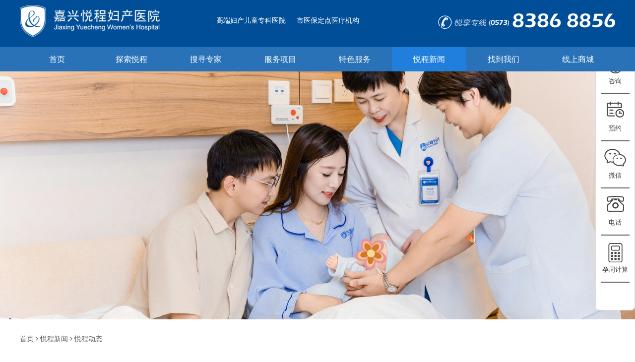

--- FILE ---
content_type: text/html; charset=utf-8
request_url: https://www.83868866.com/news-19/421.html
body_size: 9612
content:
<!doctype html>
<html lang="zh">
<head>
	<meta charset="utf-8">
	<title>悦程五周年优惠活动正在火爆进行中！(你参加了吗？)_嘉兴悦程妇产医院【官网】_嘉兴高端妇产儿童专科医院</title>
	<meta name="keywords" content="嘉兴悦程妇产医院,嘉兴四维彩超,嘉兴妇女儿童医院,嘉兴妇产医院,嘉兴妇科,嘉兴妇科医院">
	<meta name="description" content="接下来·让悦程来宠你舒心的产检、温柔的分娩医疗的月子专业的产康···你和悦程的故事已经开始图片一切都是刚刚好今天一早上班的时候，小编路过一楼大厅正好碰到有人在砸金蛋让我们一起去瞧瞧销售部张经理有些孕妈妈之前已经来过医院，对我们有一定了解了，这次">
	<meta name="viewport" content="width=device-width,initial-scale=1,minimum-scale=1,maximum-scale=1,shrink-to-fit=no">
	<meta name="generator" content="3.x"  data-variable="|cn|30|30|30|/template/default" />
	<link rel="shortcut icon" href="https://www.83868866.com/static/upload/other/20220404/1649083207307285.ico" type="image/x-icon">
	<!--[if lt IE 9]>
		<script type="text/javascript" src="/public/ui/js/effects/htmie9/html5.min.js"></script>
		<script type="text/javascript" src="/public/ui/js/effects/htmie9/respond.min.js"></script>
		<script type="text/javascript" src="/public/ui/js/effects/htmie9/selectivizr.js"></script>
	<![endif]-->
	<link rel="stylesheet" type="text/css" href="https://www.83868866.com/public/common/css/bootstrap.css">
	<link rel="stylesheet" type="text/css" href="https://www.83868866.com/public/common/css/all.css">
	<link rel="stylesheet" type="text/css" href="https://www.83868866.com/public/common/css/JuXiangTech.css">
	<script>
	var _hmt = _hmt || [];
	(function() {
	  var hm = document.createElement("script");
	  hm.src = "https://hm.baidu.com/hm.js?c9eca86eaa013b25ac3dbe2ec4c70af1";
	  var s = document.getElementsByTagName("script")[0];
	  s.parentNode.insertBefore(hm, s);
	})();
	</script>	
	<script src="/public/common/js/jquery-1.11.0.min.js" type="text/javascript"></script>
</head>
<body >
<!--[if lte IE 9]><script>location.href = "/template/default/ltie9.html"</script><![endif]-->
<script src="/public/ui/js/sea.js" type="text/javascript"></script>
<div class="st-container" id="st-container">
<div class="page_header">
	<div class="tem_inner">
		<div class="t_info">
			<div class="logo">
				<a href="https://www.83868866.com/" title="嘉兴悦程妇产医院【官网】_嘉兴高端妇产儿童专科医院">
					<img src="https://www.83868866.com/static/upload/image/20220404/1649083417959272.png" alt="嘉兴悦程妇产医院【官网】_嘉兴高端妇产儿童专科医院" title="嘉兴悦程妇产医院【官网】_嘉兴高端妇产儿童专科医院" />
				</a>
			</div>
			<div class="item1">
				高端妇产儿童专科医院
			</div>
			<div class="item2">
				市医保定点医疗机构
			</div>
	        <div class="tel">
				<img src="/static/upload/image/20220404/1649083067806677.png" />
	        </div>
		</div>
		</div>
		<div class="page_nav">
			<div class="tem_inner">
			<ul class="clearfix">
				<li >
					<a href="https://www.83868866.com/" title="首页"><span>首页</span></a>
				</li>
				
				<li >
					<a href="https://www.83868866.com/about/" target="_blank" title="探索悦程"><span>探索悦程</span></a>
					
					<dl>
						
						<dd><a href="https://www.83868866.com/xinlicheng-cn/" title="集团概况" target="_blank">集团概况</a></dd>
						
						<dd><a href="https://www.83868866.com/19-cn/" title="悦程简介" target="_blank">悦程简介</a></dd>
						
						<dd><a href="https://www.linked-reality.com/company/12489" title="院区VR" target="_blank">院区VR</a></dd>
						
					</dl>
					
				</li>
				
				<li >
					<a href="https://www.83868866.com/product/" target="_blank" title="搜寻专家"><span>搜寻专家</span></a>
					
					<dl>
						
						<dd><a href="https://www.83868866.com/chankezj/" title="产科" target="_blank">产科</a></dd>
						
						<dd><a href="https://www.83868866.com/fukezj/" title="妇科" target="_blank">妇科</a></dd>
						
						<dd><a href="https://www.83868866.com/ekeb/" title="儿科儿保" target="_blank">儿科儿保</a></dd>
						
						<dd><a href="https://www.83868866.com/zhongyike/" title="中医科" target="_blank">中医科</a></dd>
						
						<dd><a href="https://www.83868866.com/mazui/" title="麻醉科" target="_blank">麻醉科</a></dd>
						
						<dd><a href="https://www.83868866.com/ylmr/" title="助产士" target="_blank">助产士</a></dd>
						
					</dl>
					
				</li>
				
				<li >
					<a href="https://www.83868866.com/chanke_18/" target="_blank" title="服务项目"><span>服务项目</span></a>
					
					<dl>
						
						<dd><a href="https://www.83868866.com/chanke_18/" title="产科服务" target="_blank">产科服务</a></dd>
						
						<dd><a href="https://www.83868866.com/fuke_19/" title="妇科服务" target="_blank">妇科服务</a></dd>
						
						<dd><a href="https://www.83868866.com/pendi_20/" title="盆底康复" target="_blank">盆底康复</a></dd>
						
						<dd><a href="https://www.83868866.com/chkf_21/" title="医疗月子" target="_blank">医疗月子</a></dd>
						
						<dd><a href="https://www.83868866.com/erke_22/" title="儿保儿科" target="_blank">儿保儿科</a></dd>
						
						<dd><a href="https://www.83868866.com/zhongyi_23/" title="中医服务" target="_blank">中医服务</a></dd>
						
					</dl>
					
				</li>
				
				<li >
					<a href="https://www.83868866.com/nt_27/" target="_blank" title="特色服务"><span>特色服务</span></a>
					
					<dl>
						
						<dd><a href="https://www.83868866.com/nt_27/" title="NT检查" target="_blank">NT检查</a></dd>
						
						<dd><a href="https://www.83868866.com/swcc_26/" title="四维彩超" target="_blank">四维彩超</a></dd>
						
						<dd><a href="https://www.83868866.com/cqjc_88/" title="产前检查" target="_blank">产前检查</a></dd>
						
						<dd><a href="https://www.83868866.com/ldr_25/" title="LDR产房" target="_blank">LDR产房</a></dd>
						
						<dd><a href="https://www.83868866.com/NeonatalWard/" title="新生儿病房" target="_blank">新生儿病房</a></dd>
						
						<dd><a href="https://www.83868866.com/comab_28/" title="精品月子餐" target="_blank">精品月子餐</a></dd>
						
						<dd><a href="https://www.83868866.com/bypc_29/" title="女性不孕" target="_blank">女性不孕</a></dd>
						
					</dl>
					
				</li>
				
				<li class="navnow">
					<a href="https://www.83868866.com/news/" target="_blank" title="悦程新闻"><span>悦程新闻</span></a>
					
					<dl>
						
						<dd><a href="https://www.83868866.com/news-19/" title="悦程动态" target="_blank">悦程动态</a></dd>
						
						<dd><a href="https://www.83868866.com/news-20/" title="孕产课堂" target="_blank">孕产课堂</a></dd>
						
						<dd><a href="https://www.83868866.com/news-6/" title="悦程答疑" target="_blank">悦程答疑</a></dd>
						
					</dl>
					
				</li>
				
				<li >
					<a href="https://www.83868866.com/Contact/" target="_blank" title="找到我们"><span>找到我们</span></a>
					
				</li>
				
				<li >
					<a href="http://www.83868856.com/" target="_blank" title="线上商城"><span>线上商城</span></a>
					
				</li>
				
			</ul>
		</div>
	</div>
</div>
<!--mobile nav-->
<nav class="st-menu st-effect-1 accordion" id="menu-1">
	<div class="logo text-center">
		<a href="https://www.83868866.com/" title="首页">
			<img src="/static/upload/image/20220404/1649083067806677.png" alt="嘉兴悦程妇产医院【官网】_嘉兴高端妇产儿童专科医院" title="嘉兴悦程妇产医院【官网】_嘉兴高端妇产儿童专科医院" />
		</a>		
	</div>
	<ul>
		<li >
			<a href="https://www.83868866.com/" title="首页"><span>首页</span></a>
		</li>
		
		<li >
			<a href="javascript:;" title="探索悦程" class="link"><span>探索悦程</span></a>
			<dl class="submenu">
				
				<dd><a href="https://www.83868866.com/xinlicheng-cn/"><i class="fa fa-angle-right"></i>集团概况</a></dd>
				
				<dd><a href="https://www.83868866.com/19-cn/"><i class="fa fa-angle-right"></i>悦程简介</a></dd>
				
				<dd><a href="https://www.linked-reality.com/company/12489"><i class="fa fa-angle-right"></i>院区VR</a></dd>
							
			</dl>		
		</li>
		
		<li >
			<a href="javascript:;" title="搜寻专家" class="link"><span>搜寻专家</span></a>
			<dl class="submenu">
				
				<dd><a href="https://www.83868866.com/chankezj/"><i class="fa fa-angle-right"></i>产科</a></dd>
				
				<dd><a href="https://www.83868866.com/fukezj/"><i class="fa fa-angle-right"></i>妇科</a></dd>
				
				<dd><a href="https://www.83868866.com/ekeb/"><i class="fa fa-angle-right"></i>儿科儿保</a></dd>
				
				<dd><a href="https://www.83868866.com/zhongyike/"><i class="fa fa-angle-right"></i>中医科</a></dd>
				
				<dd><a href="https://www.83868866.com/mazui/"><i class="fa fa-angle-right"></i>麻醉科</a></dd>
				
				<dd><a href="https://www.83868866.com/ylmr/"><i class="fa fa-angle-right"></i>助产士</a></dd>
							
			</dl>		
		</li>
		
		<li >
			<a href="javascript:;" title="服务项目" class="link"><span>服务项目</span></a>
			<dl class="submenu">
				
				<dd><a href="https://www.83868866.com/chanke_18/"><i class="fa fa-angle-right"></i>产科服务</a></dd>
				
				<dd><a href="https://www.83868866.com/fuke_19/"><i class="fa fa-angle-right"></i>妇科服务</a></dd>
				
				<dd><a href="https://www.83868866.com/pendi_20/"><i class="fa fa-angle-right"></i>盆底康复</a></dd>
				
				<dd><a href="https://www.83868866.com/chkf_21/"><i class="fa fa-angle-right"></i>医疗月子</a></dd>
				
				<dd><a href="https://www.83868866.com/erke_22/"><i class="fa fa-angle-right"></i>儿保儿科</a></dd>
				
				<dd><a href="https://www.83868866.com/zhongyi_23/"><i class="fa fa-angle-right"></i>中医服务</a></dd>
							
			</dl>		
		</li>
		
		<li >
			<a href="javascript:;" title="特色服务" class="link"><span>特色服务</span></a>
			<dl class="submenu">
				
				<dd><a href="https://www.83868866.com/nt_27/"><i class="fa fa-angle-right"></i>NT检查</a></dd>
				
				<dd><a href="https://www.83868866.com/swcc_26/"><i class="fa fa-angle-right"></i>四维彩超</a></dd>
				
				<dd><a href="https://www.83868866.com/cqjc_88/"><i class="fa fa-angle-right"></i>产前检查</a></dd>
				
				<dd><a href="https://www.83868866.com/ldr_25/"><i class="fa fa-angle-right"></i>LDR产房</a></dd>
				
				<dd><a href="https://www.83868866.com/NeonatalWard/"><i class="fa fa-angle-right"></i>新生儿病房</a></dd>
				
				<dd><a href="https://www.83868866.com/comab_28/"><i class="fa fa-angle-right"></i>精品月子餐</a></dd>
				
				<dd><a href="https://www.83868866.com/bypc_29/"><i class="fa fa-angle-right"></i>女性不孕</a></dd>
							
			</dl>		
		</li>
		
		<li class="navnow">
			<a href="javascript:;" title="悦程新闻" class="link"><span>悦程新闻</span></a>
			<dl class="submenu">
				
				<dd><a href="https://www.83868866.com/news-19/"><i class="fa fa-angle-right"></i>悦程动态</a></dd>
				
				<dd><a href="https://www.83868866.com/news-20/"><i class="fa fa-angle-right"></i>孕产课堂</a></dd>
				
				<dd><a href="https://www.83868866.com/news-6/"><i class="fa fa-angle-right"></i>悦程答疑</a></dd>
							
			</dl>		
		</li>
		
		<li >
			<a href="https://www.83868866.com/Contact/" title="找到我们" class="link"><span>找到我们</span></a>
			<dl class="submenu">
							
			</dl>		
		</li>
		
		<li >
			<a href="http://www.83868856.com/" title="线上商城" class="link"><span>线上商城</span></a>
			<dl class="submenu">
							
			</dl>		
		</li>
			
	</ul>
</nav>
<!--内容容器-->
<div class="st-pusher">
	<!---->
	<div class="m-header st-content clearfix">
		<div class="col-xs-6">
			<a href="https://www.83868866.com/"><img src="/static/upload/image/20220404/1649083067806677.png" alt="嘉兴悦程妇产医院【官网】_嘉兴高端妇产儿童专科医院" title="嘉兴悦程妇产医院【官网】_嘉兴高端妇产儿童专科医院" /></a>
		</div>
		<div class="col-xs-6 text-right" id="st-trigger-effects">
			<div class="st-btn menu" data-effect="st-effect-1">
				<i class="fa fa-bars"></i>
			</div>
		</div>
	</div>

<div class="tem_banner">
	
	<div class="flash">
		<a href="javascript:;" title="悦程新闻"  target="_blank">
			
			<img src="/static/upload/image/20220406/1649230247938352.jpg" title="悦程新闻" alt="悦程新闻" />
			
		</a>
	</div>
	
	
</div>

<div class="shownews tem_inner">
	<div class="mbx"><a href="https://www.83868866.com/">首页</a> <i class="fa fa-angle-right"></i> <a href="https://www.83868866.com/news/">悦程新闻</a> <i class="fa fa-angle-right"></i> <a href="https://www.83868866.com/news-19/">悦程动态</a></div>
	<div class="main clearfix">
		<div class="col-sm-9">
			<h2 class="title">悦程五周年优惠活动正在火爆进行中！(你参加了吗？)</h2>
			<div class="infos">
				<div class="source">来源：本站</div>
				<div class="hits">阅读量：906</div>
				<div class="time">时间：2022-04-18</div>
			</div>
			<div class="editor clearfix">
				<p style="box-sizing: border-box; transition: all 0.36s ease 0s; margin-top: 0px; margin-bottom: 10px; color: rgb(89, 89, 89); font-family: &quot;Microsoft YaHei&quot;; font-size: 14px; white-space: normal; background-color: rgb(255, 255, 255); text-align: center;"><span style="box-sizing: border-box; transition: all 0.36s ease 0s; font-size: 18px;">　</span><span style="box-sizing: border-box; transition: all 0.36s ease 0s; font-size: 18px;">　　接下来·让悦程来宠你</span></p><p style="box-sizing: border-box; transition: all 0.36s ease 0s; margin-top: 0px; margin-bottom: 10px; color: rgb(89, 89, 89); font-family: &quot;Microsoft YaHei&quot;; font-size: 14px; white-space: normal; background-color: rgb(255, 255, 255); text-align: center;"><span style="box-sizing: border-box; transition: all 0.36s ease 0s; font-size: 18px;">　　舒心的产检、温柔的分娩</span></p><p style="box-sizing: border-box; transition: all 0.36s ease 0s; margin-top: 0px; margin-bottom: 10px; color: rgb(89, 89, 89); font-family: &quot;Microsoft YaHei&quot;; font-size: 14px; white-space: normal; background-color: rgb(255, 255, 255); text-align: center;"><span style="box-sizing: border-box; transition: all 0.36s ease 0s; font-size: 18px;">　　医疗的月子</span></p><p style="box-sizing: border-box; transition: all 0.36s ease 0s; margin-top: 0px; margin-bottom: 10px; color: rgb(89, 89, 89); font-family: &quot;Microsoft YaHei&quot;; font-size: 14px; white-space: normal; background-color: rgb(255, 255, 255); text-align: center;"><span style="box-sizing: border-box; transition: all 0.36s ease 0s; font-size: 18px;">　　专业的产康···</span></p><p style="box-sizing: border-box; transition: all 0.36s ease 0s; margin-top: 0px; margin-bottom: 10px; color: rgb(89, 89, 89); font-family: &quot;Microsoft YaHei&quot;; font-size: 14px; white-space: normal; background-color: rgb(255, 255, 255); text-align: center;"><span style="box-sizing: border-box; transition: all 0.36s ease 0s; font-size: 18px;">　<img src="/static/upload/image/20220418/202204181021.jpg" title="1626942677361609.jpg" alt="0004.jpg" style="box-sizing: border-box; transition: all 0.5s ease 0s; border: 0px; vertical-align: middle; max-width: 100%;"/></span></p><p style="box-sizing: border-box; transition: all 0.36s ease 0s; margin-top: 0px; margin-bottom: 10px; color: rgb(89, 89, 89); font-family: &quot;Microsoft YaHei&quot;; font-size: 14px; white-space: normal; background-color: rgb(255, 255, 255); text-align: center;"><span style="box-sizing: border-box; transition: all 0.36s ease 0s; font-size: 18px;">　　你和悦程的故事</span></p><p style="box-sizing: border-box; transition: all 0.36s ease 0s; margin-top: 0px; margin-bottom: 10px; color: rgb(89, 89, 89); font-family: &quot;Microsoft YaHei&quot;; font-size: 14px; white-space: normal; background-color: rgb(255, 255, 255); text-align: center;"><span style="box-sizing: border-box; transition: all 0.36s ease 0s; font-size: 18px;">　　已经开始</span></p><p style="box-sizing: border-box; transition: all 0.36s ease 0s; margin-top: 0px; margin-bottom: 10px; color: rgb(89, 89, 89); font-family: &quot;Microsoft YaHei&quot;; font-size: 14px; white-space: normal; background-color: rgb(255, 255, 255); text-align: center;"><span style="box-sizing: border-box; transition: all 0.36s ease 0s; font-size: 18px;">　　图片</span></p><p style="box-sizing: border-box; transition: all 0.36s ease 0s; margin-top: 0px; margin-bottom: 10px; color: rgb(89, 89, 89); font-family: &quot;Microsoft YaHei&quot;; font-size: 14px; white-space: normal; background-color: rgb(255, 255, 255); text-align: center;"><span style="box-sizing: border-box; transition: all 0.36s ease 0s; font-size: 18px;">　　一切都是刚刚好</span></p><p style="box-sizing: border-box; transition: all 0.36s ease 0s; margin-top: 0px; margin-bottom: 10px; color: rgb(89, 89, 89); font-family: &quot;Microsoft YaHei&quot;; font-size: 14px; white-space: normal; background-color: rgb(255, 255, 255); text-align: center;"><span style="box-sizing: border-box; transition: all 0.36s ease 0s; font-size: 18px;">　　今天一早上班的时候，小编路过一楼大厅</span></p><p style="box-sizing: border-box; transition: all 0.36s ease 0s; margin-top: 0px; margin-bottom: 10px; color: rgb(89, 89, 89); font-family: &quot;Microsoft YaHei&quot;; font-size: 14px; white-space: normal; background-color: rgb(255, 255, 255); text-align: center;"><span style="box-sizing: border-box; transition: all 0.36s ease 0s; font-size: 18px;">　　正好碰到有人在砸金蛋</span></p><p style="box-sizing: border-box; transition: all 0.36s ease 0s; margin-top: 0px; margin-bottom: 10px; color: rgb(89, 89, 89); font-family: &quot;Microsoft YaHei&quot;; font-size: 14px; white-space: normal; background-color: rgb(255, 255, 255); text-align: center;"><span style="box-sizing: border-box; transition: all 0.36s ease 0s; font-size: 18px;">　　让我们一起去瞧瞧</span></p><p style="box-sizing: border-box; transition: all 0.36s ease 0s; margin-top: 0px; margin-bottom: 10px; color: rgb(89, 89, 89); font-family: &quot;Microsoft YaHei&quot;; font-size: 14px; white-space: normal; background-color: rgb(255, 255, 255); text-align: center;"><span style="box-sizing: border-box; transition: all 0.36s ease 0s; font-size: 18px;">　　销售部张经理</span></p><p style="box-sizing: border-box; transition: all 0.36s ease 0s; margin-top: 0px; margin-bottom: 10px; color: rgb(89, 89, 89); font-family: &quot;Microsoft YaHei&quot;; font-size: 14px; white-space: normal; background-color: rgb(255, 255, 255); text-align: center;"><span style="box-sizing: border-box; transition: all 0.36s ease 0s; font-size: 18px;">　　有些孕妈妈之前已经来过医院，对我们有一定了解了，这次周年庆活动一出，就定了，但可能没空过来，我们就会代为“抽奖”。刚刚我开着视频，让客户选择金蛋，然后代她砸的。</span></p><p style="box-sizing: border-box; transition: all 0.36s ease 0s; margin-top: 0px; margin-bottom: 10px; color: rgb(89, 89, 89); font-family: &quot;Microsoft YaHei&quot;; font-size: 14px; white-space: normal; background-color: rgb(255, 255, 255); text-align: center;"><span style="box-sizing: border-box; transition: all 0.36s ease 0s; font-size: 18px;">　　为了让更多的孕妈们有机会享受到悦程的医疗服务，舒适的就医环境，我们这次周年庆的活动内容很丰富，有针对全城孕妈的线上抽奖游戏、预产期7.28号孕妈购买分娩的专属折扣、再到面向三胎老客户的优惠政策，一直到昨天晚上的院庆直播活动，都非常火爆。而且从最近来院咨询参观客户的数量也很好的反映出大家对我们5周年院庆活动还是很认可的。</span></p><p style="box-sizing: border-box; transition: all 0.36s ease 0s; margin-top: 0px; margin-bottom: 10px; color: rgb(89, 89, 89); font-family: &quot;Microsoft YaHei&quot;; font-size: 14px; white-space: normal; background-color: rgb(255, 255, 255); text-align: center;"><span style="box-sizing: border-box; transition: all 0.36s ease 0s; font-size: 18px;">　　7·25我们还有庆典活动，现场还有很多福利。现在是月半，我们销售额已经能达到平常整月的1.5倍之多了，我想后面半个月我们还会有很多观望的孕妈妈选择我们。</span></p><p style="box-sizing: border-box; transition: all 0.36s ease 0s; margin-top: 0px; margin-bottom: 10px; color: rgb(89, 89, 89); font-family: &quot;Microsoft YaHei&quot;; font-size: 14px; white-space: normal; background-color: rgb(255, 255, 255); text-align: center;"><span style="box-sizing: border-box; transition: all 0.36s ease 0s; font-size: 18px;">　　</span></p><p style="box-sizing: border-box; transition: all 0.36s ease 0s; margin-top: 0px; margin-bottom: 10px; color: rgb(89, 89, 89); font-family: &quot;Microsoft YaHei&quot;; font-size: 14px; white-space: normal; background-color: rgb(255, 255, 255);"><img src="/static/upload/image/20220418/202204181529.jpg" title="1626942703947803.jpg" alt="嘉兴悦程妇产医院" style="box-sizing: border-box; transition: all 0.5s ease 0s; border: 0px; vertical-align: middle; max-width: 100%;"/></p><p style="box-sizing: border-box; transition: all 0.36s ease 0s; margin-top: 0px; margin-bottom: 10px; color: rgb(89, 89, 89); font-family: &quot;Microsoft YaHei&quot;; font-size: 14px; white-space: normal; background-color: rgb(255, 255, 255);"><img src="/static/upload/image/20220418/202204185902.jpg" title="1626942709739319.jpg" alt="嘉兴悦程妇产医院" style="box-sizing: border-box; transition: all 0.5s ease 0s; border: 0px; vertical-align: middle; max-width: 100%;"/></p><p style="box-sizing: border-box; transition: all 0.36s ease 0s; margin-top: 0px; margin-bottom: 10px; color: rgb(89, 89, 89); font-family: &quot;Microsoft YaHei&quot;; font-size: 14px; white-space: normal; background-color: rgb(255, 255, 255);"><img src="/static/upload/image/20220418/202204181119.jpg" title="1626942713291402.jpg" alt="嘉兴悦程妇产医院" style="box-sizing: border-box; transition: all 0.5s ease 0s; border: 0px; vertical-align: middle; max-width: 100%;"/></p><p style="box-sizing: border-box; transition: all 0.36s ease 0s; margin-top: 0px; margin-bottom: 10px; color: rgb(89, 89, 89); font-family: &quot;Microsoft YaHei&quot;; font-size: 14px; white-space: normal; background-color: rgb(255, 255, 255); text-align: center;"><span style="box-sizing: border-box; transition: all 0.36s ease 0s; font-size: 18px;"></span><br style="box-sizing: border-box; transition: all 0.36s ease 0s;"/></p><p style="box-sizing: border-box; transition: all 0.36s ease 0s; margin-top: 0px; margin-bottom: 10px; color: rgb(89, 89, 89); font-family: &quot;Microsoft YaHei&quot;; font-size: 14px; white-space: normal; background-color: rgb(255, 255, 255); text-align: center;"><span style="box-sizing: border-box; transition: all 0.36s ease 0s; font-size: 18px;">　　看到销售如此火爆</span></p><p style="box-sizing: border-box; transition: all 0.36s ease 0s; margin-top: 0px; margin-bottom: 10px; color: rgb(89, 89, 89); font-family: &quot;Microsoft YaHei&quot;; font-size: 14px; white-space: normal; background-color: rgb(255, 255, 255); text-align: center;"><span style="box-sizing: border-box; transition: all 0.36s ease 0s; font-size: 18px;">　　小编又走到二楼门诊</span></p><p style="box-sizing: border-box; transition: all 0.36s ease 0s; margin-top: 0px; margin-bottom: 10px; color: rgb(89, 89, 89); font-family: &quot;Microsoft YaHei&quot;; font-size: 14px; white-space: normal; background-color: rgb(255, 255, 255); text-align: center;"><span style="box-sizing: border-box; transition: all 0.36s ease 0s; font-size: 18px;">　　相比于日常，人真的多了不少</span></p><p style="box-sizing: border-box; transition: all 0.36s ease 0s; margin-top: 0px; margin-bottom: 10px; color: rgb(89, 89, 89); font-family: &quot;Microsoft YaHei&quot;; font-size: 14px; white-space: normal; background-color: rgb(255, 255, 255); text-align: center;"><span style="box-sizing: border-box; transition: all 0.36s ease 0s; font-size: 18px;">　　为什么突然门诊多了这么多客户？</span></p><p style="box-sizing: border-box; transition: all 0.36s ease 0s; margin-top: 0px; margin-bottom: 10px; color: rgb(89, 89, 89); font-family: &quot;Microsoft YaHei&quot;; font-size: 14px; white-space: normal; background-color: rgb(255, 255, 255); text-align: center;"><span style="box-sizing: border-box; transition: all 0.36s ease 0s; font-size: 18px;">　　小编在午间吃饭的时候，碰到陆容辉主任</span></p><p style="box-sizing: border-box; transition: all 0.36s ease 0s; margin-top: 0px; margin-bottom: 10px; color: rgb(89, 89, 89); font-family: &quot;Microsoft YaHei&quot;; font-size: 14px; white-space: normal; background-color: rgb(255, 255, 255); text-align: center;"><span style="box-sizing: border-box; transition: all 0.36s ease 0s; font-size: 18px;">　　她是这样说的</span></p><p style="box-sizing: border-box; transition: all 0.36s ease 0s; margin-top: 0px; margin-bottom: 10px; color: rgb(89, 89, 89); font-family: &quot;Microsoft YaHei&quot;; font-size: 14px; white-space: normal; background-color: rgb(255, 255, 255); text-align: center;"><span style="box-sizing: border-box; transition: all 0.36s ease 0s; font-size: 18px;">　　门诊陆容辉主任</span></p><p style="box-sizing: border-box; transition: all 0.36s ease 0s; margin-top: 0px; margin-bottom: 10px; color: rgb(89, 89, 89); font-family: &quot;Microsoft YaHei&quot;; font-size: 14px; white-space: normal; background-color: rgb(255, 255, 255); text-align: center;"><span style="box-sizing: border-box; transition: all 0.36s ease 0s; font-size: 18px;">　　为了及时了解孕妈的情况，制定个性化的分娩计划，我们都会做分娩评估，这个月，来评估的孕妈妈明显比前几个月多，有时候门诊能排到下午六点。</span></p><p style="box-sizing: border-box; transition: all 0.36s ease 0s; margin-top: 0px; margin-bottom: 10px; color: rgb(89, 89, 89); font-family: &quot;Microsoft YaHei&quot;; font-size: 14px; white-space: normal; background-color: rgb(255, 255, 255); text-align: center;"><span style="box-sizing: border-box; transition: all 0.36s ease 0s; font-size: 18px;">　　悦程五周年了，越来越多的孕妈相信并选择悦程，这段时间来做四维的孕妈也明显增多。有孕妈妈表示，正好要做四维了，就约在悦程，来体验一下这里的环境和服务，从而有更深入的了解。</span></p><p style="box-sizing: border-box; transition: all 0.36s ease 0s; margin-top: 0px; margin-bottom: 10px; color: rgb(89, 89, 89); font-family: &quot;Microsoft YaHei&quot;; font-size: 14px; white-space: normal; background-color: rgb(255, 255, 255); text-align: center;"><span style="box-sizing: border-box; transition: all 0.36s ease 0s; font-size: 18px;">　　虽然客户多，但是我们并不会因此加快看诊的速度，我们医院都是预约制的，错开孕妈妈们的预约时间，从而保证就诊时间、减少等待时间，给客户更好的看诊体验。</span></p><p style="box-sizing: border-box; transition: all 0.36s ease 0s; margin-top: 0px; margin-bottom: 10px; color: rgb(89, 89, 89); font-family: &quot;Microsoft YaHei&quot;; font-size: 14px; white-space: normal; background-color: rgb(255, 255, 255); text-align: center;"><span style="box-sizing: border-box; transition: all 0.36s ease 0s; font-size: 18px;">　　<img src="/static/upload/image/20220418/202204186536.jpg" title="1626942730399551.jpg" alt="0009.jpg" style="box-sizing: border-box; transition: all 0.5s ease 0s; border: 0px; vertical-align: middle; max-width: 100%;"/></span></p><p style="box-sizing: border-box; transition: all 0.36s ease 0s; margin-top: 0px; margin-bottom: 10px; color: rgb(89, 89, 89); font-family: &quot;Microsoft YaHei&quot;; font-size: 14px; white-space: normal; background-color: rgb(255, 255, 255); text-align: center;"><span style="box-sizing: border-box; transition: all 0.36s ease 0s; font-size: 18px;">　　下午，小编又走进LDR产房，见到了正在产房待产的孕妈妈秋秋，她告诉小编：我预产期是7月26号，本来想着看能不能让宝宝晚两天出生，和悦程同一天生日，没想到，昨天夜里突然见红了，因为没有经验，有点紧张，感觉联系了医院，来了医院就放心啦！</span></p><p style="box-sizing: border-box; transition: all 0.36s ease 0s; margin-top: 0px; margin-bottom: 10px; color: rgb(89, 89, 89); font-family: &quot;Microsoft YaHei&quot;; font-size: 14px; white-space: normal; background-color: rgb(255, 255, 255); text-align: center;"><span style="box-sizing: border-box; transition: all 0.36s ease 0s; font-size: 18px;">　　小编联系了产房徐明弟老师，她告诉小编：从我16年的助产士经验来看，产房很神奇，生孩子容易扎堆！</span></p><p style="box-sizing: border-box; transition: all 0.36s ease 0s; margin-top: 0px; margin-bottom: 10px; color: rgb(89, 89, 89); font-family: &quot;Microsoft YaHei&quot;; font-size: 14px; white-space: normal; background-color: rgb(255, 255, 255); text-align: center;"><span style="box-sizing: border-box; transition: all 0.36s ease 0s; font-size: 18px;">　　产房手术室徐明弟护士长</span></p><p style="box-sizing: border-box; transition: all 0.36s ease 0s; margin-top: 0px; margin-bottom: 10px; color: rgb(89, 89, 89); font-family: &quot;Microsoft YaHei&quot;; font-size: 14px; white-space: normal; background-color: rgb(255, 255, 255); text-align: center;"><span style="box-sizing: border-box; transition: all 0.36s ease 0s; font-size: 18px;">　　七月以来，我们产房出生的宝宝没有比往常多太多，每天至少有一两个吧，其实，我们也希望每天能均衡，不过生孩子嘛，容易扎堆，有时候很忙，有过一夜七个宝宝出生的火爆场面~</span></p><p style="box-sizing: border-box; transition: all 0.36s ease 0s; margin-top: 0px; margin-bottom: 10px; color: rgb(89, 89, 89); font-family: &quot;Microsoft YaHei&quot;; font-size: 14px; white-space: normal; background-color: rgb(255, 255, 255); text-align: center;"><span style="box-sizing: border-box; transition: all 0.36s ease 0s; font-size: 18px;">　　今天上午顺了一个，现在有4位孕妈妈在LDR产房待产，可能今天或者明天宝宝都能出来。还有一位孕妈妈今天下午会剖。就在刚刚，有3位孕妈妈办理入院了，可能夜里也会发动。</span></p><p style="box-sizing: border-box; transition: all 0.36s ease 0s; margin-top: 0px; margin-bottom: 10px; color: rgb(89, 89, 89); font-family: &quot;Microsoft YaHei&quot;; font-size: 14px; white-space: normal; background-color: rgb(255, 255, 255); text-align: center;"><span style="box-sizing: border-box; transition: all 0.36s ease 0s; font-size: 18px;">　　虽然扎堆来生娃，我们的特色服务，如家属陪产、多对一助产等，并没有缩水，就像今天，我们助产士和护士来了三个人加班，确保医疗安全和服务质量。</span></p><p style="box-sizing: border-box; transition: all 0.36s ease 0s; margin-top: 0px; margin-bottom: 10px; color: rgb(89, 89, 89); font-family: &quot;Microsoft YaHei&quot;; font-size: 14px; white-space: normal; background-color: rgb(255, 255, 255); text-align: center;"><span style="box-sizing: border-box; transition: all 0.36s ease 0s; font-size: 18px;">　　</span></p><p style="box-sizing: border-box; transition: all 0.36s ease 0s; margin-top: 0px; margin-bottom: 10px; color: rgb(89, 89, 89); font-family: &quot;Microsoft YaHei&quot;; font-size: 14px; white-space: normal; background-color: rgb(255, 255, 255);"><img src="/static/upload/image/20220418/202204181802.jpg" title="1626942745937413.jpg" alt="嘉兴悦程妇产医院" style="box-sizing: border-box; transition: all 0.5s ease 0s; border: 0px; vertical-align: middle; max-width: 100%;"/></p><p style="box-sizing: border-box; transition: all 0.36s ease 0s; margin-top: 0px; margin-bottom: 10px; color: rgb(89, 89, 89); font-family: &quot;Microsoft YaHei&quot;; font-size: 14px; white-space: normal; background-color: rgb(255, 255, 255);"><img src="/static/upload/image/20220418/202204188092.png" title="1626942759524455.png" alt="嘉兴悦程妇产医院" style="box-sizing: border-box; transition: all 0.5s ease 0s; border: 0px; vertical-align: middle; max-width: 100%;"/></p><p style="box-sizing: border-box; transition: all 0.36s ease 0s; margin-top: 0px; margin-bottom: 10px; color: rgb(89, 89, 89); font-family: &quot;Microsoft YaHei&quot;; font-size: 14px; white-space: normal; background-color: rgb(255, 255, 255);"><img src="/static/upload/image/20220418/202204184127.png" title="1626942763239302.png" alt="嘉兴悦程妇产医院" style="box-sizing: border-box; transition: all 0.5s ease 0s; border: 0px; vertical-align: middle; max-width: 100%;"/></p><p style="box-sizing: border-box; transition: all 0.36s ease 0s; margin-top: 0px; margin-bottom: 10px; color: rgb(89, 89, 89); font-family: &quot;Microsoft YaHei&quot;; font-size: 14px; white-space: normal; background-color: rgb(255, 255, 255);"><img src="/static/upload/image/20220418/202204187618.png" title="1626942765664645.png" alt="嘉兴悦程妇产医院" style="box-sizing: border-box; transition: all 0.5s ease 0s; border: 0px; vertical-align: middle; max-width: 100%;"/></p><p style="box-sizing: border-box; transition: all 0.36s ease 0s; margin-top: 0px; margin-bottom: 10px; color: rgb(89, 89, 89); font-family: &quot;Microsoft YaHei&quot;; font-size: 14px; white-space: normal; background-color: rgb(255, 255, 255); text-align: center;"><span style="box-sizing: border-box; transition: all 0.36s ease 0s; font-size: 18px;"></span><br style="box-sizing: border-box; transition: all 0.36s ease 0s;"/></p><p style="box-sizing: border-box; transition: all 0.36s ease 0s; margin-top: 0px; margin-bottom: 10px; color: rgb(89, 89, 89); font-family: &quot;Microsoft YaHei&quot;; font-size: 14px; white-space: normal; background-color: rgb(255, 255, 255); text-align: center;"><span style="box-sizing: border-box; transition: all 0.36s ease 0s; font-size: 18px;">　　小编在这里提醒大家</span></p><p style="box-sizing: border-box; transition: all 0.36s ease 0s; margin-top: 0px; margin-bottom: 10px; color: rgb(89, 89, 89); font-family: &quot;Microsoft YaHei&quot;; font-size: 14px; white-space: normal; background-color: rgb(255, 255, 255); text-align: center;"><span style="box-sizing: border-box; transition: all 0.36s ease 0s; font-size: 18px;">　　身边有准备备孕的小仙女</span></p><p style="box-sizing: border-box; transition: all 0.36s ease 0s; margin-top: 0px; margin-bottom: 10px; color: rgb(89, 89, 89); font-family: &quot;Microsoft YaHei&quot;; font-size: 14px; white-space: normal; background-color: rgb(255, 255, 255); text-align: center;"><span style="box-sizing: border-box; transition: all 0.36s ease 0s; font-size: 18px;">　　或者是已经怀孕的准妈妈</span></p><p style="box-sizing: border-box; transition: all 0.36s ease 0s; margin-top: 0px; margin-bottom: 10px; color: rgb(89, 89, 89); font-family: &quot;Microsoft YaHei&quot;; font-size: 14px; white-space: normal; background-color: rgb(255, 255, 255); text-align: center;"><span style="box-sizing: border-box; transition: all 0.36s ease 0s; font-size: 18px;">　　亦或是卸货的宝妈们</span></p><p style="box-sizing: border-box; transition: all 0.36s ease 0s; margin-top: 0px; margin-bottom: 10px; color: rgb(89, 89, 89); font-family: &quot;Microsoft YaHei&quot;; font-size: 14px; white-space: normal; background-color: rgb(255, 255, 255); text-align: center;"><span style="box-sizing: border-box; transition: all 0.36s ease 0s; font-size: 18px;">　　都不要错过本次周年庆活动哦~</span></p><p style="box-sizing: border-box; transition: all 0.36s ease 0s; margin-top: 0px; margin-bottom: 10px; color: rgb(89, 89, 89); font-family: &quot;Microsoft YaHei&quot;; font-size: 14px; white-space: normal; background-color: rgb(255, 255, 255); text-align: center;"><span style="box-sizing: border-box; transition: all 0.36s ease 0s; font-size: 18px;">　　因为真的是福利多多，优惠多多</span></p><p style="box-sizing: border-box; transition: all 0.36s ease 0s; margin-top: 0px; margin-bottom: 10px; color: rgb(89, 89, 89); font-family: &quot;Microsoft YaHei&quot;; font-size: 14px; white-space: normal; background-color: rgb(255, 255, 255); text-align: center;"><span style="box-sizing: border-box; transition: all 0.36s ease 0s; font-size: 18px;">　　点击下方图片，查看活动具体内容</span></p><p style="box-sizing: border-box; transition: all 0.36s ease 0s; margin-top: 0px; margin-bottom: 10px; color: rgb(89, 89, 89); font-family: &quot;Microsoft YaHei&quot;; font-size: 14px; white-space: normal; background-color: rgb(255, 255, 255); text-align: center;"><span style="box-sizing: border-box; transition: all 0.36s ease 0s; font-size: 18px;"></span><img src="/static/upload/image/20220418/202204181128.png" title="1626942853892767.png" alt="0014.png" style="box-sizing: border-box; transition: all 0.5s ease 0s; border: 0px; vertical-align: middle; max-width: 100%;"/><span style="box-sizing: border-box; transition: all 0.36s ease 0s; font-size: 18px;"></span></p><p style="box-sizing: border-box; transition: all 0.36s ease 0s; margin-top: 0px; margin-bottom: 10px; color: rgb(89, 89, 89); font-family: &quot;Microsoft YaHei&quot;; font-size: 14px; white-space: normal; background-color: rgb(255, 255, 255); text-align: center;"><span style="box-sizing: border-box; transition: all 0.36s ease 0s; font-size: 18px;">　　END</span></p><p style="box-sizing: border-box; transition: all 0.36s ease 0s; margin-top: 0px; margin-bottom: 10px; color: rgb(89, 89, 89); font-family: &quot;Microsoft YaHei&quot;; font-size: 14px; white-space: normal; background-color: rgb(255, 255, 255); text-align: center;"><span style="box-sizing: border-box; transition: all 0.36s ease 0s; font-size: 18px;">　　岁月是一场有去无回的旅行</span></p><p style="box-sizing: border-box; transition: all 0.36s ease 0s; margin-top: 0px; margin-bottom: 10px; color: rgb(89, 89, 89); font-family: &quot;Microsoft YaHei&quot;; font-size: 14px; white-space: normal; background-color: rgb(255, 255, 255); text-align: center;"><span style="box-sizing: border-box; transition: all 0.36s ease 0s; font-size: 18px;">　　将沿途的风景一一书写</span></p><p style="box-sizing: border-box; transition: all 0.36s ease 0s; margin-top: 0px; margin-bottom: 10px; color: rgb(89, 89, 89); font-family: &quot;Microsoft YaHei&quot;; font-size: 14px; white-space: normal; background-color: rgb(255, 255, 255); text-align: center;"><span style="box-sizing: border-box; transition: all 0.36s ease 0s; font-size: 18px;">　　你是那年进产房时紧张到握着助产士手臂的准妈妈</span></p><p style="box-sizing: border-box; transition: all 0.36s ease 0s; margin-top: 0px; margin-bottom: 10px; color: rgb(89, 89, 89); font-family: &quot;Microsoft YaHei&quot;; font-size: 14px; white-space: normal; background-color: rgb(255, 255, 255); text-align: center;"><span style="box-sizing: border-box; transition: all 0.36s ease 0s; font-size: 18px;">　　如今已是为母则刚，坚强地成为孩子的榜样</span></p><p style="box-sizing: border-box; transition: all 0.36s ease 0s; margin-top: 0px; margin-bottom: 10px; color: rgb(89, 89, 89); font-family: &quot;Microsoft YaHei&quot;; font-size: 14px; white-space: normal; background-color: rgb(255, 255, 255); text-align: center;"><span style="box-sizing: border-box; transition: all 0.36s ease 0s; font-size: 18px;">　　你是那年呱呱坠地的婴孩</span></p><p style="box-sizing: border-box; transition: all 0.36s ease 0s; margin-top: 0px; margin-bottom: 10px; color: rgb(89, 89, 89); font-family: &quot;Microsoft YaHei&quot;; font-size: 14px; white-space: normal; background-color: rgb(255, 255, 255); text-align: center;"><span style="box-sizing: border-box; transition: all 0.36s ease 0s; font-size: 18px;">　　如今已是踩着滑板车的风一般男孩…</span></p><p style="box-sizing: border-box; transition: all 0.36s ease 0s; margin-top: 0px; margin-bottom: 10px; color: rgb(89, 89, 89); font-family: &quot;Microsoft YaHei&quot;; font-size: 14px; white-space: normal; background-color: rgb(255, 255, 255); text-align: center;"><span style="box-sizing: border-box; transition: all 0.36s ease 0s; font-size: 18px;">　　时光是一条不断前行的路</span></p><p style="box-sizing: border-box; transition: all 0.36s ease 0s; margin-top: 0px; margin-bottom: 10px; color: rgb(89, 89, 89); font-family: &quot;Microsoft YaHei&quot;; font-size: 14px; white-space: normal; background-color: rgb(255, 255, 255); text-align: center;"><span style="box-sizing: border-box; transition: all 0.36s ease 0s; font-size: 18px;">　　带着我们走向更好的自己</span></p><p style="box-sizing: border-box; transition: all 0.36s ease 0s; margin-top: 0px; margin-bottom: 10px; color: rgb(89, 89, 89); font-family: &quot;Microsoft YaHei&quot;; font-size: 14px; white-space: normal; background-color: rgb(255, 255, 255); text-align: center;"><span style="box-sizing: border-box; transition: all 0.36s ease 0s; font-size: 18px;">　　弹指一瞬间，7月28日</span></p><p style="box-sizing: border-box; transition: all 0.36s ease 0s; margin-top: 0px; margin-bottom: 10px; color: rgb(89, 89, 89); font-family: &quot;Microsoft YaHei&quot;; font-size: 14px; white-space: normal; background-color: rgb(255, 255, 255); text-align: center;"><span style="box-sizing: border-box; transition: all 0.36s ease 0s; font-size: 18px;">　　嘉兴悦程妇产医院将迎来5周岁生日！</span></p><p style="box-sizing: border-box; transition: all 0.36s ease 0s; margin-top: 0px; margin-bottom: 10px; color: rgb(89, 89, 89); font-family: &quot;Microsoft YaHei&quot;; font-size: 14px; white-space: normal; background-color: rgb(255, 255, 255); text-align: center;"><span style="box-sizing: border-box; transition: all 0.36s ease 0s; font-size: 18px;">　　2016年-2021年，5个365天中</span></p><p style="box-sizing: border-box; transition: all 0.36s ease 0s; margin-top: 0px; margin-bottom: 10px; color: rgb(89, 89, 89); font-family: &quot;Microsoft YaHei&quot;; font-size: 14px; white-space: normal; background-color: rgb(255, 255, 255); text-align: center;"><span style="box-sizing: border-box; transition: all 0.36s ease 0s; font-size: 18px;">　　嘉兴悦程妇产医院辛勤耕耘播种希望</span></p><p style="box-sizing: border-box; transition: all 0.36s ease 0s; margin-top: 0px; margin-bottom: 10px; color: rgb(89, 89, 89); font-family: &quot;Microsoft YaHei&quot;; font-size: 14px; white-space: normal; background-color: rgb(255, 255, 255); text-align: center;"><span style="box-sizing: border-box; transition: all 0.36s ease 0s; font-size: 18px;">　　为母婴安全保驾护航</span></p><p style="box-sizing: border-box; transition: all 0.36s ease 0s; margin-top: 0px; margin-bottom: 10px; color: rgb(89, 89, 89); font-family: &quot;Microsoft YaHei&quot;; font-size: 14px; white-space: normal; background-color: rgb(255, 255, 255); text-align: center;"><span style="box-sizing: border-box; transition: all 0.36s ease 0s; font-size: 18px;">　　这一路，有你的身影！</span></p><p style="box-sizing: border-box; transition: all 0.36s ease 0s; margin-top: 0px; margin-bottom: 10px; color: rgb(89, 89, 89); font-family: &quot;Microsoft YaHei&quot;; font-size: 14px; white-space: normal; background-color: rgb(255, 255, 255); text-align: center;"><span style="box-sizing: border-box; transition: all 0.36s ease 0s; font-size: 18px;">　　感谢有你，一路同行</span></p><p><br/></p>
			</div>
			<div class="met_page">
				<ul>
					<li class="met_page_preinfo"><span>上一条:</span><a href='/news-19/420.html'>孩子不理人，到底是内向还是自闭症？</a></li>
					<li class="met_page_next"><span>下一条:</span><a href='/news-19/422.html'>高龄备孕所要面临的这些问题，你有必要知道！</a></li>
				</ul>
			</div>			
		</div>
		<div class="col-sm-3 rlt_info">
			<h3>悦程妇产医院服务</h3>
			<div class="service">
				<div class="li1">
					
					<a href="https://www.83868866.com/fuke_19/">妇科服务<span>Gynecology</span></a>
					
				</div>
				<div class="li2">
					
					<a href="https://www.83868866.com/chanke_18/">产科服务<span>Obstetrics</span></a>
					
				</div>
				<div class="li3">
					
					<a href="https://www.83868866.com/pendi_20/">盆底康复<span>Postnatal</span></a>
					
				</div>
				<div class="li4">
					
					<a href="https://www.83868866.com/NeonatalWard/">新生儿病房<span>Neonatal ward</span></a>
					
				</div>
			</div>
			<h3>相关悦程妇产新闻</h3>
			<div class="other_list">
				<ul>


				
				
				<li>
					<a href="https://www.83868866.com/news-19/416-cn-7.html" title="嘉兴悦程妇产医院各科室医生门诊时间表">
						嘉兴悦程妇产医院各科室医生门诊时间表
					</a>
				</li>
				
				
				
				<li>
					<a href="https://www.83868866.com/news-19/722.html" title="【视频】嘉兴悦程妇产医院产科最新介绍视频">
						【视频】嘉兴悦程妇产医院产科最新介绍视频
					</a>
				</li>
				
				
				
				<li>
					<a href="https://www.83868866.com/news-19/719.html" title="【嘉兴悦程医疗月子中心】沉浸式走近悦程月子vip套房">
						【嘉兴悦程医疗月子中心】沉浸式走近悦程月子vip套房
					</a>
				</li>
				
				
				
				<li>
					<a href="https://www.83868866.com/news-19/714.html" title="嘉兴悦程妇产医院妇科私密整形，开展阴道紧缩，小阴唇手术，处女膜修补，私密评估，1对1私密诊疗，贴心服务，专业医师坐诊。。。">
						嘉兴悦程妇产医院妇科私密整形，开展阴道紧缩，小阴唇手术，处女膜修补，私密评估，1对1私密诊疗，贴心服务，专业医师坐诊。。。
					</a>
				</li>
				
				
				
				<li>
					<a href="https://www.83868866.com/news-19/751.html" title="告别疼痛与漫长恢复，腹膜外剖宫产重新定义剖宫产舒适体验">
						告别疼痛与漫长恢复，腹膜外剖宫产重新定义剖宫产舒适体验
					</a>
				</li>
				
				
				
				<li>
					<a href="https://www.83868866.com/news-19/750.html" title="双节同庆 悦程献礼|国庆中秋专属好“孕”礼来了">
						双节同庆 悦程献礼|国庆中秋专属好“孕”礼来了
					</a>
				</li>
				
				
				
				<li>
					<a href="https://www.83868866.com/news-19/749.html" title="悦程妇产医院侧切率仅1.1%，让更多妈妈告别“一刀切”的焦虑">
						悦程妇产医院侧切率仅1.1%，让更多妈妈告别“一刀切”的焦虑
					</a>
				</li>
				
				
				
				<li>
					<a href="https://www.83868866.com/news-19/744.html" title="悦程妇产医院中医减肥门诊开诊，知名中医减重专家莅临">
						悦程妇产医院中医减肥门诊开诊，知名中医减重专家莅临
					</a>
				</li>
				
				
 

				</ul>
			</div>
		</div>
	</div>
</div>
<div class="footer">

	<div class="tem_inner">

		<div class="f_nav">

			<div class="code">

				<img src="/static/upload/image/20220404/1649083262772997.jpg" />

				<p>医保咨询 预约挂号</p>

			</div>

			<div class="navlist">



				

				<dl>

					<dt><a href="https://www.83868866.com/about/">探索悦程</a></dt>

					

					<dd><a href="https://www.83868866.com/xinlicheng-cn/">集团概况</a></dd>

					

					<dd><a href="https://www.83868866.com/19-cn/">悦程简介</a></dd>

					

					<dd><a href="https://www.linked-reality.com/company/12489">院区VR</a></dd>

					

				</dl>

				

				<dl>

					<dt><a href="https://www.83868866.com/product/">搜寻专家</a></dt>

					

					<dd><a href="https://www.83868866.com/chankezj/">产科</a></dd>

					

					<dd><a href="https://www.83868866.com/fukezj/">妇科</a></dd>

					

					<dd><a href="https://www.83868866.com/ekeb/">儿科儿保</a></dd>

					

					<dd><a href="https://www.83868866.com/zhongyike/">中医科</a></dd>

					

					<dd><a href="https://www.83868866.com/mazui/">麻醉科</a></dd>

					

					<dd><a href="https://www.83868866.com/ylmr/">助产士</a></dd>

					

				</dl>

				

				<dl>

					<dt><a href="https://www.83868866.com/chanke_18/">服务项目</a></dt>

					

					<dd><a href="https://www.83868866.com/chanke_18/">产科服务</a></dd>

					

					<dd><a href="https://www.83868866.com/fuke_19/">妇科服务</a></dd>

					

					<dd><a href="https://www.83868866.com/pendi_20/">盆底康复</a></dd>

					

					<dd><a href="https://www.83868866.com/chkf_21/">医疗月子</a></dd>

					

					<dd><a href="https://www.83868866.com/erke_22/">儿保儿科</a></dd>

					

					<dd><a href="https://www.83868866.com/zhongyi_23/">中医服务</a></dd>

					

				</dl>

				

				<dl>

					<dt><a href="https://www.83868866.com/nt_27/">特色服务</a></dt>

					

					<dd><a href="https://www.83868866.com/nt_27/">NT检查</a></dd>

					

					<dd><a href="https://www.83868866.com/swcc_26/">四维彩超</a></dd>

					

					<dd><a href="https://www.83868866.com/cqjc_88/">产前检查</a></dd>

					

					<dd><a href="https://www.83868866.com/ldr_25/">LDR产房</a></dd>

					

					<dd><a href="https://www.83868866.com/NeonatalWard/">新生儿病房</a></dd>

					

					<dd><a href="https://www.83868866.com/comab_28/">精品月子餐</a></dd>

					

					<dd><a href="https://www.83868866.com/bypc_29/">女性不孕</a></dd>

					

				</dl>

				

				<dl>

					<dt><a href="https://www.83868866.com/news/">悦程新闻</a></dt>

					

					<dd><a href="https://www.83868866.com/news-19/">悦程动态</a></dd>

					

					<dd><a href="https://www.83868866.com/news-20/">孕产课堂</a></dd>

					

					<dd><a href="https://www.83868866.com/news-6/">悦程答疑</a></dd>

					

				</dl>

				

				<dl>

					<dt><a href="https://www.83868866.com/Contact/">找到我们</a></dt>

					

				</dl>

				

				<dl>

					<dt><a href="http://www.83868856.com/">线上商城</a></dt>

					

				</dl>

				



			</div>

			<div class="f_contact">

				<h2>联系我们</h2>

				<p>地址：嘉兴市南湖区庆丰路1407号（九曲路交叉口）</p>

				<p class="tel">电话：0573-83868856</p>
               <p class="email">邮箱：corp_jx@njhgroup.cn</p>

				<!--<p class="email">邮箱：</p>-->

				<p>门诊时间：8:00-22:00</p>

				<p>急诊时间：24小时</p>

			</div>

		</div>

		<div class="f_link">

			<span>友情链接：</span>



			

			<a href="https://www.83868866.com" title="嘉兴悦程妇产医院">嘉兴悦程妇产医院</a>

			

			<a href="https://www.jxycfcyy.com" title="嘉兴悦程妇儿医院">嘉兴悦程妇儿医院</a>

			

			<a href="http://www.83868856.com" title="悦程线上商城">悦程线上商城</a>

			



		</div>

		<div class="copy">

			Copyright © 2025.嘉兴悦程妇产医院有限公司 版权所有. 嘉兴妇产医院

		    <a href="http://beian.miit.gov.cn/" target="_blank">浙ICP备17037403号</a>

		    <a target="_blank" href="http://www.beian.gov.cn/portal/registerSystemInfo?recordcode=33040202000697"><img src="/public/common/images/ga.png" />浙公网安备 33040202000697号</a>

		</div>

	</div>

</div>

<!---->

<!--右边悬浮栏-->

<div class="suspension">

	<div class="list">

		<ul>

			<li class="zx">

				<a href="https://ada.baidu.com/site/wjzbsx5s/agent?imid=fc362ebb08cc1696e55f5becb9b9870d&zixun" target='_blank'>咨询</a>

			</li>

			<li class="yy">

				<a href="http://www.83868856.com/form/4986056491570240.html" target='_blank'>预约</a>

			</li>

			<li class="wx">

				<a href="javascript:;">微信</a>

				<div class="img">

					<img src="/static/upload/image/20220404/1649083262772997.jpg" />

				</div>

			</li>

			<li class="tel">

				<a href="javascript:;">电话</a>

				<div class="f_tel">

					联系电话：<br/>0573-83868856

				</div>

			</li>

			<li class="jisuan">

				<a href="https://www.83868866.com/yunzhou/yunzhoucounter.html" target="_blank" rel="nofollow">孕周计算</a>

			</li>

		</ul>

	</div>

	<span><i class="fa fa-angle-up"></i></span>

</div>

<!--end-->

<!--mobile foot nav-->

<div class="mob_fixnav clearfix">

	<div class="col-xs-3" >

		<a href="javascript:;" class="st-btn menu" data-effect="st-effect-1">网站导航</a>

	</div>

	<div class="col-xs-3">

		<a href="tel:0573-83868856">电话咨询</a>

	</div>

	<div class="col-xs-3">

		<a href="http://dut.zoosnet.net/LR/Chatpre.aspx?id=DUT72785111&lng=cn&e=m.83868866.com" target="_blank">在线咨询</a>

	</div>

		<div class="col-xs-3">

		<a href="http://www.83868856.com/form/4986056491570240.html" target="_blank" >预约挂号</a>

	</div>		

</div>

<!--内容 end-->

	</div>

</div>

<!--footer load JS-->

<!--swiper 主动加载-->

<script src="/public/ui/js/effects/swiper/4.4.6/swiper.min.js" type="text/javascript"></script>

<link rel="stylesheet" type="text/css" href="https://www.83868866.com/public/ui/js/effects/swiper/4.4.6/swiper.min.css" />

<!---->

<script src="/public/common/js/common_own.js" type="text/javascript"></script>

<!--加载更多

<script src="/public/common/js/more.js" type="text/javascript"></script>

-->

<!--侧边栏导航-->

<script src="/public/common/js/sidebar/classie.js" type="text/javascript"></script>

<script src="/public/common/js/sidebar/sidebarEffects.js" type="text/javascript"></script>

<link rel="stylesheet" type="text/css" href="https://www.83868866.com/public/common/js/sidebar/component.css" />

<!--

<script language="javascript" src="http://dut.zoosnet.net/JS/LsJS.aspx?siteid=DUT72785111&lng=cn"></script>

<script>

(function(){

	var src = "https://jspassport.ssl.qhimg.com/11.0.1.js?d182b3f28525f2db83acfaaf6e696dba";

	document.write('<script src="' + src + '" id="sozz"></script>');

})();

</script>

-->

</body>

</html>

--- FILE ---
content_type: application/javascript
request_url: https://www.83868866.com/public/common/js/own.js
body_size: 3459
content:
define(function(require){$(function(){

void function(){
	//全局通用
	setTimeout(function(){
		$('body').append('<style>*{transition:all .36s linear}</style>');
	},500);
	$('.page_header .page_nav li').hover(function(){
		$(this).children('dl').stop().slideDown()
	},function(){
		$(this).children('dl').stop().slideUp()
	})
	$('.prenatal_care .main2 .tab_box .table tr').each(function(i){
		if(i%2==0){
			$(this).addClass('color')
		}
	})	
	/*/去除&nbsp; 空格
	var a=$('.f_search form').html().replace(/&nbsp;/ig,'');
	$('.f_search form').html(a);	*/
}()
void function(){
	//高德地图执行--不要删除
	if(!$('.map').length)return;
	require.async(['https://webapi.amap.com/maps?v=1.4.15&key=04dc3d6cea0acd7efcdf421ffd378800&plugin=AMap.Autocomplete,AMap.PlaceSearch,AMap.Walking,AMap.Riding,AMap.Transfer','http://cache.amap.com/lbs/static/addToolbar.js'],function(){
		maps_own();
	})
}()
void function(){
	//无缝滚动
	if(!$('#his_list').length)return;
	var odiv = document.getElementById('his_list');
	var oul = odiv.getElementsByTagName('ul')[0];
	var ali = oul.getElementsByTagName('li');
	//var wid=$('.his_list').width();
	var spa = -2;				
	//$('.his_list li').width(wid);
	oul.innerHTML=oul.innerHTML+oul.innerHTML;
	oul.style.width=ali[0].offsetWidth*ali.length+'px';
	function move(){
		if(oul.offsetLeft<-oul.offsetWidth/2){
			oul.style.left='0';
		}
		if(oul.offsetLeft>0){
			oul.style.left=-oul.offsetWidth/2+'px'
		}
		oul.style.left=oul.offsetLeft+spa+'px';
	}
	var timer = setInterval(move,30)
	
	odiv.onmousemove=function(){clearInterval(timer);}
	odiv.onmouseout=function(){timer = setInterval(move,30)};
	/*document.getElementsByTagName('a')[0].onclick = function(){
		spa=-2;
	}
	document.getElementsByTagName('a')[1].onclick = function(){
		spa=2;
	}*/			
}()
//全屏滚动
void function(){
	if(!$('#fullpage').length)return;
	require.async(['fullpage','fullpage.css','slimscroll'],function(){
		$('#fullpage').fullpage({
			menu: false,
			anchors: ['page1', 'page2', 'page3', 'page4','page5'],
			navigation:true,
			scrollingSpeed:1500,
			easing: 'easeInOutCubic',
			easingcss3: 'ease',
			touchSensitivity: 15,
			afterRender:function(){},
			afterLoad:function(anchorLink ,index){},
			onLeave:function(index,nextIndex,direction){}
		})
	})	
}()

void function(){
	if(!$('.tem_index_doctor').length)return;
	$(".tem_index_doctor .lists").children().hide(); 
	$(".tem_index_doctor .sma_lists .swiper-slide:first .li-img").attr("id","current"); 
	$(".tem_index_doctor .lists>div:first").fadeIn(); 
	$('.tem_index_doctor .sma_lists .li-img a').click(function(e) {
		e.preventDefault();        
		$(".tem_index_doctor .lists").children().hide(); 
		$(".tem_index_doctor .sma_lists .li-img").attr("id",""); 
		$(this).parent().attr("id","current"); 
		$('#' + $(this).attr('data-name')).fadeIn(); 
	});		
}()
void function(){
	if(!$('.prenatal_care').length)return;
	$(".main4 .info_list").children().hide(); 
	$(".main4 ol>li:first").attr("id","current"); 
	$(".main4 .info_list>div:first").fadeIn(); 
	$('.main4 ol>li a').click(function(e) {
		e.preventDefault();        
		$(".main4 .info_list").children().hide(); 
		$(".main4 ol>li").attr("id",""); 
		$(this).parent().attr("id","current"); 
		$('#' + $(this).attr('data-name')).fadeIn(); 
	});	
}()
void function(){
	if(!$('.com_list').length)return;
	$(".itembox").children().hide(); 
	$(".com_list ol>li:first").attr("id","current"); 
	$(".itembox>div:first").fadeIn(); 
	$('.com_list ol>li a').mouseover(function() {        
		$(".itembox").children().hide(); 
		$(".com_list ol>li").attr("id",""); 
		$(this).parent().attr("id","current"); 
		$('#' + $(this).attr('data-name')).fadeIn(); 
	});	
}()
void function(){
	require.async(['animatescroll'],function(){
		$('.suspension>span').click(function(){
			$('body').animatescroll({scrollSpeed:2000,easing:'easeInOutBack'});
		})
	})
}()
/*全局加载动画效果
void function(){
	require.async(['scrolly','cssanimation.css'],function(){
		$('.tem_banner .label_text').children().each(function(i){
			i++;
			$(this).css({'opacity':'1'})
			$(this).attr({'data-scrolly-top':'fadeInTop,delay:'+i*0.2+'s','data-scrolly-down':'fadeInBottom,delay:'+i*0.2+'s'})
		})		
		scrolly();
	})
}()*/
//全局加载动画效果
void function(){
	require.async(['wow','animate.css'],function(){
		$('.header .nav_column>div').each(function(i){
			$(this).addClass('wow fadeInUp');
			$(this).attr('data-wow-delay',i*0.2+'s')
		})
		$('.header .nav_index_column>div').each(function(i){
			$(this).addClass('wow zoomIn');
			$(this).attr('data-wow-delay',i*0.2+'s')			
		})
		$('.header .head_title,.tem_index_case .title').addClass('wow fadeInUp');
		$('.tem_index_doctor .lists').addClass('wow fadeInUp');
		$('.tem_index_doctor .sma_lists .li-img').each(function(i){
			$(this).addClass('wow zoomIn');
			$(this).attr('data-wow-delay',i*0.2+'s')			
		})
		$('.tem_index_about .advantage h2').addClass('wow fadeInUp');
		$('.tem_index_about .advantage .editor>div').each(function(i){
			$(this).addClass('wow zoomIn');
			$(this).attr('data-wow-delay',i*0.2+'s')			
		})
		$('.tem_service .title').addClass('wow fadeInUp');
		$('.tem_service .lists .swiper-slide').each(function(i){
			$(this).addClass('wow zoomIn');
			$(this).attr('data-wow-delay',i*0.2+'s')			
		})
		$('.customer .title').addClass('wow fadeInUp');
		$('.customer .lists .swiper-slide a').each(function(i){
			$(this).addClass('wow zoomIn');
			$(this).attr('data-wow-delay',i*0.2+'s')			
		})		
		$('.tem_index_news>div>div:first').addClass('wow fadeInLeft');
		$('.tem_index_news>div>div:last').addClass('wow fadeInRight');
		$('.tem_index_case .swiper-slide a').each(function(i){
			$(this).addClass('wow zoomIn');
			$(this).attr('data-wow-delay',i*0.2+'s')			
		})
		$('.tem_banner .ban_txt').children().each(function(i){
			$(this).addClass('wow fadeInUp');
			$(this).attr('data-wow-delay',i*0.2+'s')			
		})
		$('.about_box .company .editor .img').addClass('wow fadeInLeft')
		$('.about_box .company .editor .text').addClass('wow fadeInRight')
		$('.about_box .company .desc_main>div:last>div').children().each(function(i){
			$(this).addClass('wow fadeInUp');
			$(this).attr('data-wow-delay',i*0.2+'s')			
		})
		$('.about_box .item>.title').addClass('wow fadeInUp');
		$('.about_box .item .content .img').addClass('wow zoomIn');
		$('.about_box .item .content .editor>div').addClass('wow zoomIn');
		$('.about_box .main2').children().each(function(i){
			$(this).addClass('wow fadeInUp');
			$(this).attr('data-wow-delay',i*0.2+'s')			
		})
		$('.about_box .main3').children().each(function(i){
			$(this).addClass('wow fadeInUp');
			$(this).attr('data-wow-delay',i*0.2+'s')			
		})	
		$('.about_box .main4>div').children().each(function(i){
			$(this).addClass('wow fadeInUp');
			$(this).attr('data-wow-delay',i*0.2+'s')			
		})
		$('.about_box .main5 .title').addClass('wow fadeInUp');
		$('.about_box .main5 .editor').children().each(function(i){
			$(this).addClass('wow fadeInUp');
			$(this).attr('data-wow-delay',i*0.2+'s')			
		})	
		$('.mission .editor>div').each(function(i){
			$(this).addClass('wow zoomIn');
			$(this).attr('data-wow-delay',i*0.2+'s')			
		})
		$('.about_box .idea>div').each(function(i){
			$(this).addClass('wow zoomIn');
			$(this).attr('data-wow-delay',i*0.2+'s')			
		})
		$('.swcc_box .title,.swcc_box .name').addClass('wow fadeInUp');
		$('.swcc_box .main1 .editor').children().each(function(i){
			$(this).addClass('wow fadeInUp');
			$(this).attr('data-wow-delay',i*0.2+'s')			
		})
		$('.swcc_box .main2 .editor').children().each(function(i){
			$(this).addClass('wow fadeInUp');
			$(this).attr('data-wow-delay',i*0.2+'s')			
		})	
		$('.swcc_box .main3 .editor').children().each(function(i){
			$(this).addClass('wow fadeInUp');
			$(this).attr('data-wow-delay',i*0.2+'s')			
		})	
		$('.swcc_box .main5 .lists li').each(function(i){
			$(this).addClass('wow fadeInLeft');
			$(this).attr('data-wow-delay',i*0.2+'s')			
		})		
		// $('.p_about_j .page_inner').children().each(function(i){
		// 	$(this).addClass('wow zoomIn');
		// 	$(this).attr('data-wow-delay',i*0.2+'s')			
		// })
		// $('.app_right ul li').each(function(i){
		// 	$(this).addClass('wow zoomIn');
		// 	$(this).attr('data-wow-delay',i*0.2+'s')			
		// })
		var wow = new WOW({
			boxClass: 'wow',
			animateClass: 'animated',
			offset: 0,
			mobile: true,
			live: true
		});
		wow.init();
	})
}()
/*
void function(){
	require.async(['animatescroll'],function(){
		$('.suspension>span').click(function(){
			$('body').animatescroll({scrollSpeed:2000,easing:'easeInOutBack'});
		})
	})
}()
数字滚动
void function(){
	if(!$('.tem_index_about').length)return;
	require.async(['animateNumber'],function(){
		var tur = true; 
		$(window).scroll(function(){
			var totalheight = parseFloat($(window).height()) + parseFloat($(window).scrollTop());
			if($('.tem_index_about').offset().top < totalheight){
				if(tur){
					$('.tem_index_about .nums > div h5 em').each(function(){
						var self = $(this);
						var end = Number(self.text())
						self.prop('number',0).animateNumber({number: end}, 2500);
					});				
					tur = false; 
				}
			}
		})
	})
}()
void function(){
	if(!$('.prenatal_care').length)return;
	$(".main4 .info_list").children().hide(); 
	$(".main4 ol>li:first").attr("id","current"); 
	$(".main4 .info_list>div:first").fadeIn(); 
	$('.main4 ol>li a').click(function(e) {
		e.preventDefault();        
		$(".main4 .info_list").children().hide(); 
		$(".main4 ol>li").attr("id",""); 
		$(this).parent().attr("id","current"); 
		$('#' + $(this).attr('data-name')).fadeIn(); 
	});	
}()
*/
void function(){
	if(!$('#yourImg').length)return;
	require.async(['bttrlazyloading','bttrlazyloading.css'],function(){
		$('.bttrlazyloading').bttrlazyloading();
	})
}()
void function(){
	/*招聘表单*/
	if(!$('.fixed_forms').length)return;
	require.async(['mCustomScrollbar','mCustomScrollbar.css'],function(){
		$('.cvlist').mCustomScrollbar({});
	})
	$('.job_box a.apply').click(function(){
		var a=$(this).attr('data-id');
		$('.fixed_forms .mains .cvlist form select[name="jobid"]').children().each(function(i){
			let ops=$(this).val();
			if(a==ops){
				$(this).attr('selected','selected');
			}
		})
		$('.fixed_forms').fadeIn();
		$('body').css({'overflow':'hidden'})
		setTimeout(function(){
			$('.fixed_forms .mains').removeClass('mains_on');
		},250)
	})
	$('.fixed_forms .mains').hover(function(){
		$(this).parent().removeClass('fixed_forms_on')
	},function(){
		$(this).parent().addClass('fixed_forms_on')
	})
	$(document).on('click','.fixed_forms_on,.fixed_forms .mains .close_',function(){
		$('.fixed_forms .mains').addClass('mains_on');
		setTimeout(function(){
			$('.fixed_forms').fadeOut();
			$('.fixed_forms .mains .cvlist form select[name="jobid"]').children().removeAttr('selected')
			$('body').css({'overflow':''})
		},280);
	})
}()
void function(){
    var Accordion = function(el, multiple) {
        this.el = el || {};
        this.multiple = multiple || false;

        // Variables privadas
        var links = this.el.find('.link');
        // Evento
        links.on('click', {
            el: this.el,
            multiple: this.multiple
        }, this.dropdown)
    }

    Accordion.prototype.dropdown = function(e) {
        var $el = e.data.el;
        $this = $(this),
            $next = $this.next();

        $next.slideToggle();
        $this.parent().toggleClass('opens');

        if (!e.data.multiple) {
            $el.find('.submenu').not($next).slideUp().parent().removeClass('opens');
        };
    }
    var accordion = new Accordion($('.accordion'), false);
}()

void function(){
	if(!$('.example-image-link').length)return;
	require.async(['lightbox','lightbox.css'],function(){})
	/*<a class="example-image-link" href="[pics:src]" data-lightbox="example-set" data-title="[pics:duotutitle]" >
		<img class="example-image" src="[pics:src]" title="[pics:duotutitle]" alt="[pics:duotutitle]" />
	*/
}()
void function()//载入fancybox图片放大插件
{
	var x=$('.fancybox')
	,	y=$('.fancybox-thumb')
	$(document).on('click','a.fancybox,a.fancybox-thumb',function(e){e.preventDefault()})
	if(!x.length && !y.length)return;
	require.async(['fancybox','fancybox.css'],function(){
		x.fancybox()
		if(!y.length)return;
		//相册元素存在则加载相册插件
		require.async(['fancybox-thumbs','fancybox-thumbs.css'],function(){
			y.fancybox({
				helpers	: {
					thumbs	: {
						width	: 80,
						height	: 120
					}
				}
			});
		})
	})
}()
})
})

--- FILE ---
content_type: application/javascript
request_url: https://www.83868866.com/public/common/js/common_own.js
body_size: 2133
content:

//直接执行 js
function getScrollTop(){ return $('html').scrollTop() || $('body').scrollTop()}
	$(window).scroll(function(){  	
	   var scrollTop = getScrollTop();
		if(scrollTop>50){
			$('.header').addClass('is_header');
			$('.suspension>span').fadeIn()
		}else{
			$('.header').removeClass('is_header');
			$('.suspension>span').fadeOut()
		}
	})
$(function(){
	if(!$('.showimg').length)return;
	$('.tem_banner').remove();
})
/*判断滚动方向
$(document).ready(function(){
	var p=0,t=0;
	$(window).scroll(function(){
		p=$(this).scrollTop();
		if(t<p){
			var scrollTop = getScrollTop();
			if(scrollTop>120){
				$('.header').css({'top':'-1.48rem'})
			}
		}else{
			$('.header').css({'top':'0'})
		}
		setTimeout(function(){ t = p ; },0)
	})
})
*/
$(window).resize(function(){
	autosize();
})
function autosize(){

}
autosize();
//
$(function(){
	if(!$('.map').length)return;
	var tur = true; 
    $(window).scroll(function(){
        var totalheight = parseFloat($(window).height()) + parseFloat($(window).scrollTop()),mapb=$('.map').height()/2;
        if($('.map').offset().top+mapb < totalheight){
			if(tur){
				$('.map_loading').delay(250).fadeOut(400);
				tur = false; 
			}
        }
    })	
})
$(function(){
	if(!$('body.index').length)return;
	if($('.tem_banner1').length){
		var swiper = new Swiper('.tem_banner1 .swiper-container', {
			autoplay:{delay:4500},
			speed:1000,
			loop : true,
			slidesPerView : 1,
			spaceBetween : 0,
			effect : 'fade',
			fadeEffect: {
				crossFade: true,
			},
			lazy: {
				loadPrevNext: true,
				loadPrevNextAmount: 2
			},
			navigation: {
				nextEl: '.tem_banner .slide-button-next',
				prevEl: '.tem_banner .slide-button-prev',
			},
			pagination: {
				el: '.tem_banner .slide-pagination',
				clickable: true,			
			},
		})
	}else if($('.tem_banner2').length){
		var interleaveOffset = 0.5;
		var swiperOptions = {
			autoplay:{delay:5500},
			speed:1300,
			loop : true,			
			lazy: {
				loadPrevNext: true,
				loadPrevNextAmount: 2
			},
			grabCursor : true,
			navigation: {
				nextEl: '.tem_banner .slide-button-next',
				prevEl: '.tem_banner .slide-button-prev',
			},
			pagination: {
				el: '.tem_banner .slide-pagination',
				clickable: true,			
			},
			watchSlidesProgress: true,
			mousewheelControl: true,
			keyboardControl: true, 
			on: {
				progress: function() {
				  var swiper = this;
				  for (var i = 0; i < swiper.slides.length; i++) {
					var slideProgress = swiper.slides[i].progress;
					var innerOffset = swiper.width * interleaveOffset;
					var innerTranslate = slideProgress * innerOffset;
					swiper.slides[i].querySelector(".slide-inner").style.transform =
					  "translate3d(" + innerTranslate + "px, 0, 0)";
				  }      
				},
				touchStart: function() {
				  var swiper = this;
				  for (var i = 0; i < swiper.slides.length; i++) {
					swiper.slides[i].style.transition = "";
				  }
				},
				setTransition: function(speed) {
				  var swiper = this;
				  for (var i = 0; i < swiper.slides.length; i++) {
					swiper.slides[i].style.transition = speed + "ms";
					swiper.slides[i].querySelector(".slide-inner").style.transition =
					  speed + "ms";
				  }
				}
			}
		};
		var swiper = new Swiper(".tem_banner2 .swiper-container", swiperOptions);		
	}else if($('.tem_banner3').length){
		var swiper = new Swiper('.tem_banner3 .swiper-container', {
			autoplay:{delay:5000,disableOnInteraction: false,},
			speed:500,
			loop : true,
			slidesPerView : 1,
			spaceBetween : 0,
			effect : 'fade',
			lazy: {
				loadPrevNext: true,
				loadPrevNextAmount: 2
			},
			navigation: {
				nextEl: '.tem_banner .slide-button-next',
				prevEl: '.tem_banner .slide-button-prev',
			},
			pagination: {
				el: '.tem_banner .slide-pagination',
				clickable: true,			
			},
		})		
	}else if($('.tem_banner4').length){
		var swiper = new Swiper('.tem_banner4 .swiper-container', {
			autoplay:{delay:4500},
			speed:1000,
			loop : true,
			slidesPerView : 1,
			spaceBetween : 0,
			effect : 'fade',
			fadeEffect: {
				crossFade: true,
			},
			lazy: {
				loadPrevNext: true,
				loadPrevNextAmount: 2
			},
			navigation: {
				nextEl: '.tem_banner .slide-button-next',
				prevEl: '.tem_banner .slide-button-prev',
			},
			pagination: {
				el: '.tem_banner .slide-pagination',
				clickable: true,			
			},
		})		
	}

	var swiper = new Swiper('.tem_index_doctor .swiper-container', {
		autoplay:false,
		speed:1000,
		loop : false,
		slidesPerView : 6,
		spaceBetween : 15,
		breakpoints: {
			767:{
				slidesPerView: 3,
				spaceBetween: 5
			}
		}, 	
		lazy: {
			loadPrevNext: true,
			loadPrevNextAmount: 2
		},
		navigation: {
			nextEl: '.tem_index_doctor .slide-button-next',
			prevEl: '.tem_index_doctor .slide-button-prev',
		}
	})

	var swiper1 = new Swiper('.tem_service .swiper-container', {
		autoplay:false,
		speed:1000,
		loop : false,
		slidesPerView : 4,
		centeredSlides : false,
		spaceBetween : 15,
		breakpoints: {
			767:{
				slidesPerView: 2,
				spaceBetween: 5
			}
		},				
		lazy: {
			loadPrevNext: true,
			loadPrevNextAmount: 2
		},
		navigation: {
			nextEl: '.tem_service .slide-button-next',
			prevEl: '.tem_service .slide-button-prev',
		}
	})
	
	var swiper1 = new Swiper('.tem_index_case .swiper-container', {
		autoplay:true,
		speed:1000,
		loop : true,
		slidesPerView : 1.9,
		centeredSlides : true,
		spaceBetween : 23,
		lazy: {
			loadPrevNext: true,
			loadPrevNextAmount: 2
		},
		pagination: {
			el: '.tem_index_case .slide-pagination',
		},				
	})
})
$(function(){
	if(!$('.month').length)return;
	$(".main5 .lists").children().hide(); 
	$(".main5 ol>li:first").attr("id","current"); 
	$(".main5 .lists>div:first").fadeIn();
	var swiper1 = new Swiper('#tab0 .swiper-container', {
		autoplay:true,
		speed:1000,
		loop : true,
		slidesPerView : 1,
		spaceBetween : 0,
		lazy: {
			loadPrevNext: true,
			loadPrevNextAmount: 2
		},
		navigation: {
			nextEl: '#tab0 .slide-button-next',
			prevEl: '#tab0 .slide-button-prev',
		}				
	})		
	$('.main5 ol>li a').click(function(e) {
		e.preventDefault();        
		$(".main5 .lists").children().hide(); 
		$(".main5 ol>li").attr("id",""); 
		$(this).parent().attr("id","current"); 
		$('#' + $(this).attr('data-name')).fadeIn();
		let a=$('#' + $(this).attr('data-name')).find('.swiper-container'),
			b=$('#' + $(this).attr('data-name')).find('.slide-button-next'),
			c=$('#' + $(this).attr('data-name')).find('.slide-button-prev');
		
		var swiper1 = new Swiper(a, {
			autoplay:true,
			speed:1000,
			loop : true,
			slidesPerView : 1,
			spaceBetween : 0,
			lazy: {
				loadPrevNext: true,
				loadPrevNextAmount: 2
			},
			navigation: {
				nextEl: b,
				prevEl: c,
			}				
		})
	});	
})		
$(function(){
	if(!$('.obstetrics').length)return;
		var swiper1 = new Swiper('.obstetrics .main4 .swiper-container', {
			autoplay:true,
			speed:1000,
			loop : true,
			slidesPerView : 1,
			spaceBetween : 0,
			lazy: {
				loadPrevNext: true,
				loadPrevNextAmount: 2
			},
			navigation: {
				nextEl: '.obstetrics .main4 .slide-button-next',
				prevEl: '.obstetrics .main4 .slide-button-prev',
			}				
		})
})
$(function(){
	if(!$('.gynaecology').length)return;
		var swiper1 = new Swiper('.gynaecology .main4 .swiper-container', {
			autoplay:true,
			speed:1000,
			loop : true,
			slidesPerView : 1,
			spaceBetween : 0,
			lazy: {
				loadPrevNext: true,
				loadPrevNextAmount: 2
			},
			navigation: {
				nextEl: '.gynaecology .main4 .slide-button-next',
				prevEl: '.gynaecology .main4 .slide-button-prev',
			}				
		})
})
$(function(){
	if(!$('.swcc_box').length)return;
		var swiper1 = new Swiper('.swcc_box .main4 .swiper-container', {
			autoplay:true,
			speed:1000,
			loop : true,
			slidesPerView : 1,
			spaceBetween : 0,
			lazy: {
				loadPrevNext: true,
				loadPrevNextAmount: 2
			},
			navigation: {
				nextEl: '.swcc_box .main4 .slide-button-next',
				prevEl: '.swcc_box .main4 .slide-button-prev',
			}				
		})
})
$(function(){
	if(!$('.zyhb_box').length)return;
		var swiper1 = new Swiper('.zyhb_box .main8 .swiper-container', {
			autoplay:true,
			speed:1000,
			loop : true,
			slidesPerView : 1,
			spaceBetween : 0,
			lazy: {
				loadPrevNext: true,
				loadPrevNextAmount: 2
			},
			navigation: {
				nextEl: '.zyhb_box .main8 .slide-button-next',
				prevEl: '.zyhb_box .main8 .slide-button-prev',
			}				
		})
})
$(function(){
	if(!$('.pediatrics').length)return;
		var swiper1 = new Swiper('.pediatrics .main2 .swiper-container', {
			autoplay:true,
			speed:1000,
			loop : true,
			slidesPerView: 1.36,
			centeredSlides: true,
			initialSlide: 1,
			spaceBetween : 0,
			effect: 'coverflow', 
			coverflowEffect: {
			  rotate: 0,
			  stretch: 10,
			  depth: 160,
			  modifier: 2,
			  slideShadows: true
			},			
			lazy: {
				loadPrevNext: true,
				loadPrevNextAmount: 2
			},
			navigation: {
				nextEl: '.pediatrics .main2 .slide-button-next',
				prevEl: '.pediatrics .main2 .slide-button-prev',
			}				
		})		
})
/*
$(function(){
	if(!$('.show_product').length)return;
	var gallerySwiper = new Swiper('#gallery',{
		autoplay:false,
		spaceBetween: 0,
		speed:1000,
		loop : false,
		slidesPerView : 1,
		lazy: {
			loadPrevNext: true,
			loadPrevNextAmount: 2
		},
		navigation: {
			nextEl: '.sm_list .slide-button-next',
			prevEl: '.sm_list .slide-button-prev',
		},
		thumbs: {
			swiper: {
				el: '#thumbs',
				autoplay:false,
				spaceBetween: 15,
				speed:1000,
				loop : false,
				slidesPerView : 4,
				watchSlidesVisibility: true,
				lazy: {
					loadPrevNext: true,
					loadPrevNextAmount: 2
				},
			},
			autoScrollOffset: 1,
		}
	})
})
*/